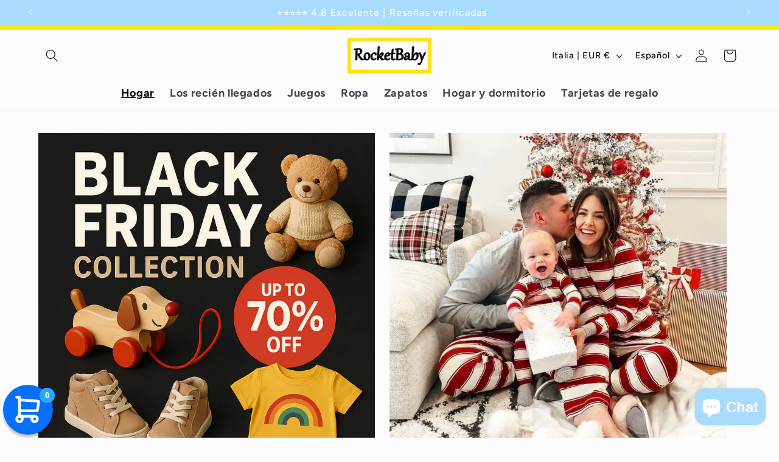

--- FILE ---
content_type: text/html; charset=utf-8
request_url: https://sapi.negate.io/script
body_size: -361
content:
P/z6qz7w6GOAIMuz4sAM7KiE5stJH3q6soG8c1IImSbtuTeTZlHYK3hMmABPLKixtM0mzlmvb3pGLchv2kP0X4Y=

--- FILE ---
content_type: text/javascript
request_url: https://cdn.shopify.com/extensions/019ab4ae-7105-7824-b9f3-356eb7d5ab8d/theme-app-extension-240/assets/alr-3778-1497ca1d.min.js
body_size: 3627
content:
"use strict";(self.__alr__=self.__alr__||[]).push([[3778],{67183:function(e,t){t.Z=e=>parseFloat("".concat(e||0)).toFixed(1)},12925:function(e,t,r){r.d(t,{Z:function(){return T}});var a=r(50047),i=r(54077),n=r(92110),o=/\.([0-9a-z]+)(?=[?#])|(\.)(?:[\w]+)$/gim,l=[".svg",".webp",".gif"];function s(e,t,r,a,i,n,o){try{var l=e[n](o),s=l.value}catch(e){return void r(e)}l.done?t(s):Promise.resolve(s).then(a,i)}function c(e){return function(){var t=this,r=arguments;return new Promise((function(a,i){var n=e.apply(t,r);function o(e){s(n,a,i,o,l,"next",e)}function l(e){s(n,a,i,o,l,"throw",e)}o(void 0)}))}}var d="".concat(n.sC,"/assets/image/default-review.svg"),u=function(){var e=c((function*(e){var t=!(arguments.length>1&&void 0!==arguments[1])||arguments[1],r=!(arguments.length>2&&void 0!==arguments[2])||arguments[2];return new Promise(((a,i)=>{var s,c=null!==(s=e.getAttribute("alr-origin-src"))&&void 0!==s?s:"",u=e.closest("div"),g=(null==u?void 0:u.clientWidth)||0;if(g>0&&c&&n.CV&&r&&(e=>{var t=e.match(o);if(null!=t&&t.length){var r=String(t[0]).toLowerCase();if(l.includes(r))return!1}return!0})(c)&&1!=window.__AR_WIDGET_DISABLED_RESIZE_IMAGE){var p=g,f=n.CV+c.trim()+"&width="+p;w(f).then((r=>{var i=r;v(e,f,g,null==i?void 0:i.naturalWidth,null==i?void 0:i.naturalHeight,t),a(!1)})).catch((()=>{w(c).then((r=>{var i=r;v(e,c,g,null==i?void 0:i.naturalWidth,null==i?void 0:i.naturalHeight,t),a(!1)})).catch((r=>{v(e,d,g,g,g,t),a(!1)}))}))}else w(c).then((r=>{var i=r;v(e,c,g,null==i?void 0:i.naturalWidth,null==i?void 0:i.naturalHeight,t),a(!1)})).catch((()=>{v(e,d,g,g,g,t),a(!1)}))}))}));return function(t){return e.apply(this,arguments)}}(),v=function(e,t,r,a,i){var n=!(arguments.length>5&&void 0!==arguments[5])||arguments[5];e.setAttribute("data-alr-src",t);var o=r*i/a;e.setAttribute("width",String(r)),e.setAttribute("height",String(o));var l=e.closest("div");null==l||l.setAttribute("data-origin-width",String(a)),null==l||l.setAttribute("data-origin-height",String(i)),n&&((null==l?void 0:l.style).height=o+"px")},g=function(e){var t=arguments.length>1&&void 0!==arguments[1]?arguments[1]:e=>{};if("IntersectionObserver"in window){var r=new IntersectionObserver((a=>{var i,n=a.length?a[0]:null;n&&n.isIntersecting&&(p(e),null==e||null===(i=e.parentElement)||void 0===i||i.classList.add("alr-wh-image-loaded"),t(e),r.disconnect())}));r.observe(e)}else{var a;p(e),null==e||null===(a=e.parentElement)||void 0===a||a.classList.add("alr-wh-image-loaded"),t(e)}},p=e=>{var t=e.getAttribute("data-alr-src")||"";e.classList.remove("alr-lazy-loading"),e.setAttribute("src",t),e.setAttribute("data-loaded","1"),e.setAttribute("alt",t),e.style.opacity="1"},w=function(e){return new Promise(function(){var t=c((function*(t,r){var a=new Image;a.style.opacity="0",a.onload=function(e){a.style.opacity="1",setTimeout((()=>{t(a)}),1)},a.onerror=function(e){a.style.opacity="1",setTimeout((function(){r(null)}),1)},a.src=e}));return function(e,r){return t.apply(this,arguments)}}())},f=r(93379),h=r.n(f),m=r(89037),b=r.n(m),y=r(90569),x=r.n(y),k=r(3565),z=r.n(k),_=r(19216),A=r.n(_),Z=r(77987),I={};I.setAttributes=z(),I.insert=x().bind(null,"head"),I.domAPI=b(),I.insertStyleElement=A();h()(Z.Z,I),Z.Z&&Z.Z.locals&&Z.Z.locals;var S=(0,a.template)("<img alr-loading=lazy>"),C=e=>{var t,r,{refWrapImage:n,width:o,height:l,className:s,isPreviewMode:c,hasResize:d=!0,callBack:v}=e,[p,w]=(0,i.gQ)(),[f,h]=(0,i.gQ)(!1);return(0,i.GW)((()=>{p()&&!c&&setTimeout((()=>{!function(e){var t=!(arguments.length>1&&void 0!==arguments[1])||arguments[1],r=arguments.length>2&&void 0!==arguments[2]?arguments[2]:()=>{};if("IntersectionObserver"in window){var a=new IntersectionObserver((i=>{var n=i.length?i[0]:null;n&&n.isIntersecting&&(u(e,!1,t).then((()=>{"function"==typeof r&&r(),g(e,(()=>{"function"==typeof r&&r()}))})),a.disconnect())}));a.observe(e)}else u(e,!1,t).then((()=>{"function"==typeof r&&r(),g(e,(()=>{"function"==typeof r&&r()}))}))}(p(),d,(()=>{null==v||v(),h(!0)}))}),250)})),(0,i.GW)((()=>{null==n||n.classList.add(c?"alr-wh-image-loaded":"alr-wh-comp-image-lazy-load")})),t=S(),"function"==typeof(r=w)?(0,a.use)(r,t):w=t,(0,a.className)(t,s),(0,a.setAttribute)(t,"height",l||void 0),(0,a.effect)((r=>{var i=c?void 0:"opacity:0;",l=e.src,s=c||f()?e.src:void 0,d=o||"".concat(null==n?void 0:n.clientWidth),u=e.alt||e.src;return r.e=(0,a.style)(t,i,r.e),l!==r.t&&(0,a.setAttribute)(t,"alr-origin-src",r.t=l),s!==r.a&&(0,a.setAttribute)(t,"src",r.a=s),d!==r.o&&(0,a.setAttribute)(t,"width",r.o=d),u!==r.i&&(0,a.setAttribute)(t,"alt",r.i=u),r}),{e:void 0,t:void 0,a:void 0,o:void 0,i:void 0}),t},E=r(59281),W={};W.setAttributes=z(),W.insert=x().bind(null,"head"),W.domAPI=b(),W.insertStyleElement=A();h()(E.Z,W),E.Z&&E.Z.locals&&E.Z.locals;var P=(0,a.template)("<div class=alr-wh-comp-image-backdrop>"),T=e=>{var t,r,{src:n,originWidth:o,originHeight:l}=e,[s,c]=(0,i.gQ)(),d=(0,i.Py)((()=>{var e,t=(null===(e=s())||void 0===e?void 0:e.clientWidth)||1,r=t*l/o;return(0,a.createComponent)(C,{src:n,height:"".concat(r,"px"),width:"".concat(t,"px")})}));return t=P(),"function"==typeof(r=c)?(0,a.use)(r,t):c=t,(0,a.insert)(t,d),t}},43778:function(e,t,r){r.r(t),r.d(t,{default:function(){return k}});var a=r(50047),i=r(54077),n=r(92110),o=r(67183),l=r(12925),s=r(45731),c=(r(17392),r(93379)),d=r.n(c),u=r(89037),v=r.n(u),g=r(90569),p=r.n(g),w=r(3565),f=r.n(w),h=r(19216),m=r.n(h),b=r(42651),y={};y.setAttributes=f(),y.insert=p().bind(null,"head"),y.domAPI=v(),y.insertStyleElement=m();d()(b.Z,y),b.Z&&b.Z.locals&&b.Z.locals;var x=(0,a.template)("<div class=alr-rv-badge-power-trust><div class=alr-rv-badge-power-trust-container><div class=alr-rv-badge-power-trust-wrap><div class=alr-rv-badge-power-trust-verify-text></div><div class=alr-rv-badge-power-trust-summary></div><div class=alr-rv-badge-power-trust-star>"),k=e=>{var{setting:t,star:c}=e,{verified_text:d="verified reviews",scale:u=100}=t||{},v=u/10,g=n.sC+"/assets/widget-hub/review-badge/power-trust/laurel.svg",p=(0,i.Vo)((()=>r.e(7317).then(r.bind(r,39983))));return(0,a.createComponent)(i.n4,{get children(){var e=x(),t=e.firstChild.firstChild,r=t.firstChild,i=r.nextSibling,n=i.nextSibling;return(0,a.insert)(t,(0,a.createComponent)(l.Z,{src:g,originWidth:102,originHeight:92}),r),(0,a.insert)(r,(()=>(0,s.Z)(d))),(0,a.insert)(i,(()=>(0,o.Z)(c))),(0,a.insert)(n,(0,a.createComponent)(p,{ratingIconShape:"default",star:c})),(0,a.effect)((t=>(0,a.style)(e,"font-size:".concat(v,"px !important"),t))),e}})}},45731:function(e,t){t.Z=e=>e.length>16?e.substring(0,16):e},77987:function(e,t,r){var a=r(23645),i=r.n(a)()((function(e){return e[1]}));i.push([e.id,'.kudosi-review-box,.alireviews-review-box,.alireviews-reviews-carousel,.alireviews-reviews-media-carousel,.alr-wh-rw-popup,.alireviews-popup-detail{--alr-wh-image_background_color: rgba(221, 219, 221, 1)}.kudosi-review-box .alr-wh-comp-image-lazy-load,.alireviews-review-box .alr-wh-comp-image-lazy-load,.alireviews-reviews-carousel .alr-wh-comp-image-lazy-load,.alireviews-reviews-media-carousel .alr-wh-comp-image-lazy-load,.alr-wh-rw-popup .alr-wh-comp-image-lazy-load,.alireviews-popup-detail .alr-wh-comp-image-lazy-load{position:relative;overflow:hidden;background-color:#dddbdd}.kudosi-review-box .alr-wh-comp-image-lazy-load:after,.alireviews-review-box .alr-wh-comp-image-lazy-load:after,.alireviews-reviews-carousel .alr-wh-comp-image-lazy-load:after,.alireviews-reviews-media-carousel .alr-wh-comp-image-lazy-load:after,.alr-wh-rw-popup .alr-wh-comp-image-lazy-load:after,.alireviews-popup-detail .alr-wh-comp-image-lazy-load:after{content:"";position:absolute;top:0;right:0;bottom:0;left:0;-webkit-transform:translateX(-100%);transform:translateX(-100%);background-image:-webkit-gradient(linear, left top, right top, color-stop(0, rgba(255, 255, 255, 0)), color-stop(20%, rgba(255, 255, 255, 0.2)), color-stop(60%, rgba(255, 255, 255, 0.5)), to(rgba(255, 255, 255, 0)));background-image:linear-gradient(90deg, rgba(255, 255, 255, 0) 0, rgba(255, 255, 255, 0.2) 20%, rgba(255, 255, 255, 0.5) 60%, rgba(255, 255, 255, 0));-webkit-animation:alr-skeleton-loading 2s infinite;animation:alr-skeleton-loading 2s infinite}.kudosi-review-box .alr-wh-comp-image-lazy-load.alr-wh-image-loaded:after,.alireviews-review-box .alr-wh-comp-image-lazy-load.alr-wh-image-loaded:after,.alireviews-reviews-carousel .alr-wh-comp-image-lazy-load.alr-wh-image-loaded:after,.alireviews-reviews-media-carousel .alr-wh-comp-image-lazy-load.alr-wh-image-loaded:after,.alr-wh-rw-popup .alr-wh-comp-image-lazy-load.alr-wh-image-loaded:after,.alireviews-popup-detail .alr-wh-comp-image-lazy-load.alr-wh-image-loaded:after{content:none}@-webkit-keyframes alr-skeleton-loading{100%{-webkit-transform:translateX(100%);transform:translateX(100%)}}@keyframes alr-skeleton-loading{100%{-webkit-transform:translateX(100%);transform:translateX(100%)}}',""]),i.locals={},t.Z=i},59281:function(e,t,r){var a=r(23645),i=r.n(a)()((function(e){return e[1]}));i.push([e.id,".alireviews-review-badge .alr-wh-comp-image-backdrop{position:absolute;top:54.4444444444%;left:0;right:0}.alireviews-review-badge .alr-wh-comp-image-backdrop img{width:100% !important;height:auto}",""]),i.locals={},t.Z=i},42651:function(e,t,r){var a=r(23645),i=r.n(a)()((function(e){return e[1]}));i.push([e.id,".alireviews-review-badge *{display:block;-webkit-box-sizing:border-box;box-sizing:border-box;opacity:1;visibility:visible;-webkit-transform:none;transform:none;border:none;-webkit-box-shadow:none;box-shadow:none;border-radius:0;font-family:inherit;padding:0;margin:0;vertical-align:top;position:static;text-align:left;text-decoration:none;word-break:break-word;letter-spacing:normal;direction:ltr;font-stretch:normal;list-style:none;font-weight:normal}.alireviews-review-badge .alr-rv-badge-power-trust{--alr-review-badge-text-color: #1c1c28;--alr-review-badge-logo-color: #555770;--alr-wh-rating_icon_spacing: 0.5em;--alr-wh-rating_icon_size: 1.5em;--alr-wh-rating_icon_filled_color: #1c1c28;--alr-wh-rating_icon_empty_color: #ffffff;--alr-wh-rating_icon_border_color: #1c1c28;font-size:10px}.alireviews-review-badge .alr-rv-badge-power-trust-container{width:15.1em;display:inline-block}.alireviews-review-badge .alr-rv-badge-power-trust-wrap{width:100%;height:4.6em;position:relative}.alireviews-review-badge .alr-rv-badge-power-trust .alr-wh-comp-image-backdrop{top:0;left:0;right:66.2251655629%}.alireviews-review-badge .alr-rv-badge-power-trust-verify-text{position:absolute;z-index:1;font-size:.8em;font-weight:600;line-height:1.2em;text-transform:uppercase;color:var(--alr-review-badge-text-color);top:21.7391304348%;left:39.0728476821%;white-space:nowrap}.alireviews-review-badge .alr-rv-badge-power-trust-summary{position:absolute;z-index:1;font-size:1.5em;font-weight:700;line-height:normal;white-space:nowrap;color:var(--alr-review-badge-text-color);top:24.5652173913%;left:8.6092715232%;right:74.8344370861%;text-align:center}.alireviews-review-badge .alr-rv-badge-power-trust-star{position:absolute;z-index:1;font-weight:800;line-height:normal;color:var(--alr-review-badge-text-color);top:55.4565217391%;left:39.0728476821%;right:0}.alireviews-review-badge .alr-rv-badge-power-trust-star .alr-wh-comp-list-star-rating{height:1.6em;-webkit-box-pack:start;-webkit-justify-content:flex-start;-ms-flex-pack:start;justify-content:flex-start}",""]),i.locals={},t.Z=i},56956:function(e,t,r){var a=r(23645),i=r.n(a)()((function(e){return e[1]}));i.push([e.id,".alireviews-review-badge .alr-wh-comp-block-plan-logo{margin-top:.5em;font-size:1.44em !important}.alireviews-review-badge .alr-wh-comp-block-plan-logo-text{font-size:1em !important}",""]),i.locals={},t.Z=i},23645:function(e){e.exports=function(e){var t=[];return t.toString=function(){return this.map((function(t){var r=e(t);return t[2]?"@media ".concat(t[2]," {").concat(r,"}"):r})).join("")},t.i=function(e,r,a){"string"==typeof e&&(e=[[null,e,""]]);var i={};if(a)for(var n=0;n<this.length;n++){var o=this[n][0];null!=o&&(i[o]=!0)}for(var l=0;l<e.length;l++){var s=[].concat(e[l]);a&&i[s[0]]||(r&&(s[2]?s[2]="".concat(r," and ").concat(s[2]):s[2]=r),t.push(s))}},t}},17392:function(e,t,r){var a=r(93379),i=r.n(a),n=r(89037),o=r.n(n),l=r(90569),s=r.n(l),c=r(3565),d=r.n(c),u=r(19216),v=r.n(u),g=r(56956),p={};p.setAttributes=d(),p.insert=s().bind(null,"head"),p.domAPI=o(),p.insertStyleElement=v();i()(g.Z,p),g.Z&&g.Z.locals&&g.Z.locals},93379:function(e){var t=[];function r(e){for(var r=-1,a=0;a<t.length;a++)if(t[a].identifier===e){r=a;break}return r}function a(e,a){for(var n={},o=[],l=0;l<e.length;l++){var s=e[l],c=a.base?s[0]+a.base:s[0],d=n[c]||0,u="".concat(c," ").concat(d);n[c]=d+1;var v=r(u),g={css:s[1],media:s[2],sourceMap:s[3],supports:s[4],layer:s[5]};if(-1!==v)t[v].references++,t[v].updater(g);else{var p=i(g,a);a.byIndex=l,t.splice(l,0,{identifier:u,updater:p,references:1})}o.push(u)}return o}function i(e,t){var r=t.domAPI(t);r.update(e);return function(t){if(t){if(t.css===e.css&&t.media===e.media&&t.sourceMap===e.sourceMap&&t.supports===e.supports&&t.layer===e.layer)return;r.update(e=t)}else r.remove()}}e.exports=function(e,i){var n=a(e=e||[],i=i||{});return function(e){e=e||[];for(var o=0;o<n.length;o++){var l=r(n[o]);t[l].references--}for(var s=a(e,i),c=0;c<n.length;c++){var d=r(n[c]);0===t[d].references&&(t[d].updater(),t.splice(d,1))}n=s}}},90569:function(e){var t={};e.exports=function(e,r){var a=function(e){if(void 0===t[e]){var r=document.querySelector(e);if(window.HTMLIFrameElement&&r instanceof window.HTMLIFrameElement)try{r=r.contentDocument.head}catch(e){r=null}t[e]=r}return t[e]}(e);if(!a)throw new Error("Couldn't find a style target. This probably means that the value for the 'insert' parameter is invalid.");a.appendChild(r)}},19216:function(e){e.exports=function(e){var t=document.createElement("style");return e.setAttributes(t,e.attributes),e.insert(t,e.options),t}},3565:function(e,t,r){e.exports=function(e){var t=r.nc;t&&e.setAttribute("nonce",t)}},89037:function(e){var t,r=(t=[],function(e,r){return t[e]=r,t.filter(Boolean).join("\n")});function a(e,t,a,i){var n;if(a)n="";else{n="",i.supports&&(n+="@supports (".concat(i.supports,") {")),i.media&&(n+="@media ".concat(i.media," {"));var o=void 0!==i.layer;o&&(n+="@layer".concat(i.layer.length>0?" ".concat(i.layer):""," {")),n+=i.css,o&&(n+="}"),i.media&&(n+="}"),i.supports&&(n+="}")}if(e.styleSheet)e.styleSheet.cssText=r(t,n);else{var l=document.createTextNode(n),s=e.childNodes;s[t]&&e.removeChild(s[t]),s.length?e.insertBefore(l,s[t]):e.appendChild(l)}}var i={singleton:null,singletonCounter:0};e.exports=function(e){if("undefined"==typeof document)return{update:function(){},remove:function(){}};var t=i.singletonCounter++,r=i.singleton||(i.singleton=e.insertStyleElement(e));return{update:function(e){a(r,t,!1,e)},remove:function(e){a(r,t,!0,e)}}}}}]);

--- FILE ---
content_type: text/javascript
request_url: https://cdn.shopify.com/extensions/019ab4ae-7105-7824-b9f3-356eb7d5ab8d/theme-app-extension-240/assets/alireviews-badge.min.js
body_size: 132
content:
!function(e,r){"object"==typeof exports&&"object"==typeof module?module.exports=r():"function"==typeof define&&define.amd?define([],r):"object"==typeof exports?exports["__alr_app__alireviews-badge"]=r():e["__alr_app__alireviews-badge"]=r()}(self,(function(){return function(){"use strict";var e={r:function(e){"undefined"!=typeof Symbol&&Symbol.toStringTag&&Object.defineProperty(e,Symbol.toStringTag,{value:"Module"}),Object.defineProperty(e,"__esModule",{value:!0})}},r={};e.r(r);var t=window,o=null;t.__alr_cached_entries=t.__alr_cached_entries||{};var n=null==t?void 0:t.__alr_cached_entries,i={},l=()=>t.__AR_PUBLIC_PATH?t.__AR_PUBLIC_PATH:(()=>{if(null!==o)return o;var e=document.querySelectorAll("script[src]");for(var r of e){var t=r.src;if(t.includes("alireviews.min.js")||/alireviews-.*\.min\.js/.test(t)){var n=t.split("/").pop();if(n)return o=t.split(n)[0]}}o=void 0})(),a=function(){var e=arguments.length>0&&void 0!==arguments[0]?arguments[0]:"alireviews-core";return n[e]?Promise.resolve(n[e]):(e in i||(i[e]=new Promise(((r,o)=>{var a=l()+"".concat(e,".min.js"),c=e.replace(/[^a-zA-Z0-9]/g,"_");if(n[e])r(n[e]);else{var d=document.createElement("script");d.id=c,d.src=a,d.type="text/javascript",d.fetchPriority="low",d.defer=!0,d.crossOrigin="anonymous";var u=null;u=window.setTimeout((()=>{d.remove(),delete i[e],o(new Error("Timeout loading script ".concat(e)))}),6e4);var s=()=>{u&&clearTimeout(u)};d.onload=()=>{s(),n[e]=t["__alr_app__".concat(e)],delete i[e],r(n[e])},d.onerror=r=>{s(),d.remove(),delete i[e],o(new Error("Error loading script ".concat(e)))},document.body.appendChild(d)}}))),i[e])},c=function(e){var r=arguments.length>1&&void 0!==arguments[1]?arguments[1]:1e3;"requestIdleCallback"in window?requestIdleCallback((()=>{e()}),{timeout:r}):setTimeout(e,r)},d=e=>{"loading"===document.readyState?document.addEventListener("DOMContentLoaded",(()=>c(e,1e3)),{once:!0}):c(e,1e3)};return function(){if(!window.__AR_CORE_SNIPPET){if(0!==document.querySelectorAll(".alireviews-review-badge").length){d((function(){a("alireviews-badge-block").then((e=>{null!=e&&e.default&&e.default()})).catch((e=>{})),a("alireviews-events").then((e=>{null==e||e.default()}))}))}}}(),r}()}));